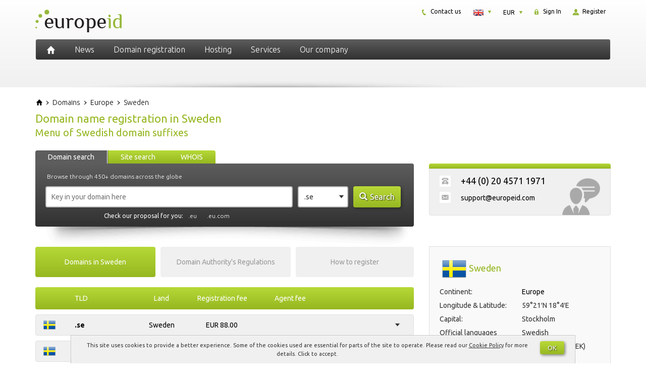

--- FILE ---
content_type: text/html; charset=UTF-8
request_url: https://europeid.com/domains/europe/sweden/
body_size: 16239
content:
<!DOCTYPE html>
<html dir="ltr" lang="en-US" prefix="og: https://ogp.me/ns#" class="no-js">
    <head>
        <meta charset="UTF-8">
        <meta name="viewport" content="width=device-width, initial-scale=1">
        <meta name="author" content="EuropeID">

        <link rel="profile" href="http://gmpg.org/xfn/11">
        <link rel="icon" href="https://europeid.com/favicon.ico" type="image/x-icon" />
        <link rel="shortcut icon" href="https://europeid.com/favicon.ico" type="image/x-icon" />

        <link rel="preconnect" href="https://fonts.googleapis.com">
        <link rel="preconnect" href="https://fonts.gstatic.com" crossorigin>
        <link href="https://fonts.googleapis.com/css2?family=Ubuntu:ital,wght@0,300;0,400;0,700;1,300;1,400;1,700&display=swap" rel="stylesheet">

        <!--[if lt IE 9]>
        <script src="https://europeid.com/wp-content/themes/europeid/js/html5.js"></script>
        <![endif]-->

        <title>Sweden: domain names in .SE extension, complete regulations, pricing</title>
	<style>img:is([sizes="auto" i], [sizes^="auto," i]) { contain-intrinsic-size: 3000px 1500px }</style>
	
		<!-- All in One SEO 4.9.0 - aioseo.com -->
	<meta name="description" content="Registration service for domain names in Sweden. Swedish domain authority regulations. Menu of available suffixes. Browse whois free of charge and register your chosen domains." />
	<meta name="robots" content="max-image-preview:large" />
	<link rel="canonical" href="https://europeid.com/domains/europe/sweden/" />
	<meta name="generator" content="All in One SEO (AIOSEO) 4.9.0" />
		<meta property="og:locale" content="en_US" />
		<meta property="og:site_name" content="EuropeID - Global Domain Registrar" />
		<meta property="og:type" content="article" />
		<meta property="og:title" content="Sweden: domain names in .SE extension, complete regulations, pricing" />
		<meta property="og:description" content="Registration service for domain names in Sweden. Swedish domain authority regulations. Menu of available suffixes. Browse whois free of charge and register your chosen domains." />
		<meta property="og:url" content="https://europeid.com/domains/europe/sweden/" />
		<meta property="article:published_time" content="2014-04-17T13:30:19+00:00" />
		<meta property="article:modified_time" content="2015-09-15T09:12:37+00:00" />
		<meta name="twitter:card" content="summary" />
		<meta name="twitter:title" content="Sweden: domain names in .SE extension, complete regulations, pricing" />
		<meta name="twitter:description" content="Registration service for domain names in Sweden. Swedish domain authority regulations. Menu of available suffixes. Browse whois free of charge and register your chosen domains." />
		<script type="application/ld+json" class="aioseo-schema">
			{"@context":"https:\/\/schema.org","@graph":[{"@type":"BreadcrumbList","@id":"https:\/\/europeid.com\/domains\/country\/#breadcrumblist","itemListElement":[{"@type":"ListItem","@id":"https:\/\/europeid.com#listItem","position":1,"name":"Home","item":"https:\/\/europeid.com","nextItem":{"@type":"ListItem","@id":"https:\/\/europeid.com\/domains\/#listItem","name":"Domain registration"}},{"@type":"ListItem","@id":"https:\/\/europeid.com\/domains\/#listItem","position":2,"name":"Domain registration","item":"https:\/\/europeid.com\/domains\/","nextItem":{"@type":"ListItem","@id":"https:\/\/europeid.com\/domains\/country\/#listItem","name":"country"},"previousItem":{"@type":"ListItem","@id":"https:\/\/europeid.com#listItem","name":"Home"}},{"@type":"ListItem","@id":"https:\/\/europeid.com\/domains\/country\/#listItem","position":3,"name":"country","previousItem":{"@type":"ListItem","@id":"https:\/\/europeid.com\/domains\/#listItem","name":"Domain registration"}}]},{"@type":"Organization","@id":"https:\/\/europeid.com\/#organization","name":"EuropeID","description":"Global Domain Registrar","url":"https:\/\/europeid.com\/","telephone":"+442045711971","logo":{"@type":"ImageObject","url":"https:\/\/europeid.com\/wp-content\/uploads\/2021\/08\/logo.png","@id":"https:\/\/europeid.com\/domains\/country\/#organizationLogo","width":180,"height":77},"image":{"@id":"https:\/\/europeid.com\/domains\/country\/#organizationLogo"}},{"@type":"WebPage","@id":"https:\/\/europeid.com\/domains\/country\/#webpage","url":"https:\/\/europeid.com\/domains\/country\/","name":"Sweden: domain names in .SE extension, complete regulations, pricing","description":"Registration service for domain names in Sweden. Swedish domain authority regulations. Menu of available suffixes. Browse whois free of charge and register your chosen domains.","inLanguage":"en-US","isPartOf":{"@id":"https:\/\/europeid.com\/#website"},"breadcrumb":{"@id":"https:\/\/europeid.com\/domains\/country\/#breadcrumblist"},"datePublished":"2014-04-17T15:30:19+02:00","dateModified":"2015-09-15T11:12:37+02:00"},{"@type":"WebSite","@id":"https:\/\/europeid.com\/#website","url":"https:\/\/europeid.com\/","name":"EuropeID","description":"Global Domain Registrar","inLanguage":"en-US","publisher":{"@id":"https:\/\/europeid.com\/#organization"}}]}
		</script>
		<!-- All in One SEO -->

<link rel="alternate" href="https://europeid.com/domains/europe/sweden/" hreflang="en" />
<link rel="alternate" href="https://europeid.pl/domeny/europa/szwecja/" hreflang="pl" />
<link rel='stylesheet' id='wp-block-library-css' href='https://europeid.com/wp/wp-includes/css/dist/block-library/style.min.css?ver=b936921b3d03f91bac91ec8acbc8e614' type='text/css' media='all' />
<style id='classic-theme-styles-inline-css' type='text/css'>
/*! This file is auto-generated */
.wp-block-button__link{color:#fff;background-color:#32373c;border-radius:9999px;box-shadow:none;text-decoration:none;padding:calc(.667em + 2px) calc(1.333em + 2px);font-size:1.125em}.wp-block-file__button{background:#32373c;color:#fff;text-decoration:none}
</style>
<link rel='stylesheet' id='aioseo/css/src/vue/standalone/blocks/table-of-contents/global.scss-css' href='https://europeid.com/wp-content/plugins/all-in-one-seo-pack/dist/Lite/assets/css/table-of-contents/global.e90f6d47.css?ver=4.9.0' type='text/css' media='all' />
<style id='global-styles-inline-css' type='text/css'>
:root{--wp--preset--aspect-ratio--square: 1;--wp--preset--aspect-ratio--4-3: 4/3;--wp--preset--aspect-ratio--3-4: 3/4;--wp--preset--aspect-ratio--3-2: 3/2;--wp--preset--aspect-ratio--2-3: 2/3;--wp--preset--aspect-ratio--16-9: 16/9;--wp--preset--aspect-ratio--9-16: 9/16;--wp--preset--color--black: #000000;--wp--preset--color--cyan-bluish-gray: #abb8c3;--wp--preset--color--white: #ffffff;--wp--preset--color--pale-pink: #f78da7;--wp--preset--color--vivid-red: #cf2e2e;--wp--preset--color--luminous-vivid-orange: #ff6900;--wp--preset--color--luminous-vivid-amber: #fcb900;--wp--preset--color--light-green-cyan: #7bdcb5;--wp--preset--color--vivid-green-cyan: #00d084;--wp--preset--color--pale-cyan-blue: #8ed1fc;--wp--preset--color--vivid-cyan-blue: #0693e3;--wp--preset--color--vivid-purple: #9b51e0;--wp--preset--gradient--vivid-cyan-blue-to-vivid-purple: linear-gradient(135deg,rgba(6,147,227,1) 0%,rgb(155,81,224) 100%);--wp--preset--gradient--light-green-cyan-to-vivid-green-cyan: linear-gradient(135deg,rgb(122,220,180) 0%,rgb(0,208,130) 100%);--wp--preset--gradient--luminous-vivid-amber-to-luminous-vivid-orange: linear-gradient(135deg,rgba(252,185,0,1) 0%,rgba(255,105,0,1) 100%);--wp--preset--gradient--luminous-vivid-orange-to-vivid-red: linear-gradient(135deg,rgba(255,105,0,1) 0%,rgb(207,46,46) 100%);--wp--preset--gradient--very-light-gray-to-cyan-bluish-gray: linear-gradient(135deg,rgb(238,238,238) 0%,rgb(169,184,195) 100%);--wp--preset--gradient--cool-to-warm-spectrum: linear-gradient(135deg,rgb(74,234,220) 0%,rgb(151,120,209) 20%,rgb(207,42,186) 40%,rgb(238,44,130) 60%,rgb(251,105,98) 80%,rgb(254,248,76) 100%);--wp--preset--gradient--blush-light-purple: linear-gradient(135deg,rgb(255,206,236) 0%,rgb(152,150,240) 100%);--wp--preset--gradient--blush-bordeaux: linear-gradient(135deg,rgb(254,205,165) 0%,rgb(254,45,45) 50%,rgb(107,0,62) 100%);--wp--preset--gradient--luminous-dusk: linear-gradient(135deg,rgb(255,203,112) 0%,rgb(199,81,192) 50%,rgb(65,88,208) 100%);--wp--preset--gradient--pale-ocean: linear-gradient(135deg,rgb(255,245,203) 0%,rgb(182,227,212) 50%,rgb(51,167,181) 100%);--wp--preset--gradient--electric-grass: linear-gradient(135deg,rgb(202,248,128) 0%,rgb(113,206,126) 100%);--wp--preset--gradient--midnight: linear-gradient(135deg,rgb(2,3,129) 0%,rgb(40,116,252) 100%);--wp--preset--font-size--small: 13px;--wp--preset--font-size--medium: 20px;--wp--preset--font-size--large: 36px;--wp--preset--font-size--x-large: 42px;--wp--preset--spacing--20: 0.44rem;--wp--preset--spacing--30: 0.67rem;--wp--preset--spacing--40: 1rem;--wp--preset--spacing--50: 1.5rem;--wp--preset--spacing--60: 2.25rem;--wp--preset--spacing--70: 3.38rem;--wp--preset--spacing--80: 5.06rem;--wp--preset--shadow--natural: 6px 6px 9px rgba(0, 0, 0, 0.2);--wp--preset--shadow--deep: 12px 12px 50px rgba(0, 0, 0, 0.4);--wp--preset--shadow--sharp: 6px 6px 0px rgba(0, 0, 0, 0.2);--wp--preset--shadow--outlined: 6px 6px 0px -3px rgba(255, 255, 255, 1), 6px 6px rgba(0, 0, 0, 1);--wp--preset--shadow--crisp: 6px 6px 0px rgba(0, 0, 0, 1);}:where(.is-layout-flex){gap: 0.5em;}:where(.is-layout-grid){gap: 0.5em;}body .is-layout-flex{display: flex;}.is-layout-flex{flex-wrap: wrap;align-items: center;}.is-layout-flex > :is(*, div){margin: 0;}body .is-layout-grid{display: grid;}.is-layout-grid > :is(*, div){margin: 0;}:where(.wp-block-columns.is-layout-flex){gap: 2em;}:where(.wp-block-columns.is-layout-grid){gap: 2em;}:where(.wp-block-post-template.is-layout-flex){gap: 1.25em;}:where(.wp-block-post-template.is-layout-grid){gap: 1.25em;}.has-black-color{color: var(--wp--preset--color--black) !important;}.has-cyan-bluish-gray-color{color: var(--wp--preset--color--cyan-bluish-gray) !important;}.has-white-color{color: var(--wp--preset--color--white) !important;}.has-pale-pink-color{color: var(--wp--preset--color--pale-pink) !important;}.has-vivid-red-color{color: var(--wp--preset--color--vivid-red) !important;}.has-luminous-vivid-orange-color{color: var(--wp--preset--color--luminous-vivid-orange) !important;}.has-luminous-vivid-amber-color{color: var(--wp--preset--color--luminous-vivid-amber) !important;}.has-light-green-cyan-color{color: var(--wp--preset--color--light-green-cyan) !important;}.has-vivid-green-cyan-color{color: var(--wp--preset--color--vivid-green-cyan) !important;}.has-pale-cyan-blue-color{color: var(--wp--preset--color--pale-cyan-blue) !important;}.has-vivid-cyan-blue-color{color: var(--wp--preset--color--vivid-cyan-blue) !important;}.has-vivid-purple-color{color: var(--wp--preset--color--vivid-purple) !important;}.has-black-background-color{background-color: var(--wp--preset--color--black) !important;}.has-cyan-bluish-gray-background-color{background-color: var(--wp--preset--color--cyan-bluish-gray) !important;}.has-white-background-color{background-color: var(--wp--preset--color--white) !important;}.has-pale-pink-background-color{background-color: var(--wp--preset--color--pale-pink) !important;}.has-vivid-red-background-color{background-color: var(--wp--preset--color--vivid-red) !important;}.has-luminous-vivid-orange-background-color{background-color: var(--wp--preset--color--luminous-vivid-orange) !important;}.has-luminous-vivid-amber-background-color{background-color: var(--wp--preset--color--luminous-vivid-amber) !important;}.has-light-green-cyan-background-color{background-color: var(--wp--preset--color--light-green-cyan) !important;}.has-vivid-green-cyan-background-color{background-color: var(--wp--preset--color--vivid-green-cyan) !important;}.has-pale-cyan-blue-background-color{background-color: var(--wp--preset--color--pale-cyan-blue) !important;}.has-vivid-cyan-blue-background-color{background-color: var(--wp--preset--color--vivid-cyan-blue) !important;}.has-vivid-purple-background-color{background-color: var(--wp--preset--color--vivid-purple) !important;}.has-black-border-color{border-color: var(--wp--preset--color--black) !important;}.has-cyan-bluish-gray-border-color{border-color: var(--wp--preset--color--cyan-bluish-gray) !important;}.has-white-border-color{border-color: var(--wp--preset--color--white) !important;}.has-pale-pink-border-color{border-color: var(--wp--preset--color--pale-pink) !important;}.has-vivid-red-border-color{border-color: var(--wp--preset--color--vivid-red) !important;}.has-luminous-vivid-orange-border-color{border-color: var(--wp--preset--color--luminous-vivid-orange) !important;}.has-luminous-vivid-amber-border-color{border-color: var(--wp--preset--color--luminous-vivid-amber) !important;}.has-light-green-cyan-border-color{border-color: var(--wp--preset--color--light-green-cyan) !important;}.has-vivid-green-cyan-border-color{border-color: var(--wp--preset--color--vivid-green-cyan) !important;}.has-pale-cyan-blue-border-color{border-color: var(--wp--preset--color--pale-cyan-blue) !important;}.has-vivid-cyan-blue-border-color{border-color: var(--wp--preset--color--vivid-cyan-blue) !important;}.has-vivid-purple-border-color{border-color: var(--wp--preset--color--vivid-purple) !important;}.has-vivid-cyan-blue-to-vivid-purple-gradient-background{background: var(--wp--preset--gradient--vivid-cyan-blue-to-vivid-purple) !important;}.has-light-green-cyan-to-vivid-green-cyan-gradient-background{background: var(--wp--preset--gradient--light-green-cyan-to-vivid-green-cyan) !important;}.has-luminous-vivid-amber-to-luminous-vivid-orange-gradient-background{background: var(--wp--preset--gradient--luminous-vivid-amber-to-luminous-vivid-orange) !important;}.has-luminous-vivid-orange-to-vivid-red-gradient-background{background: var(--wp--preset--gradient--luminous-vivid-orange-to-vivid-red) !important;}.has-very-light-gray-to-cyan-bluish-gray-gradient-background{background: var(--wp--preset--gradient--very-light-gray-to-cyan-bluish-gray) !important;}.has-cool-to-warm-spectrum-gradient-background{background: var(--wp--preset--gradient--cool-to-warm-spectrum) !important;}.has-blush-light-purple-gradient-background{background: var(--wp--preset--gradient--blush-light-purple) !important;}.has-blush-bordeaux-gradient-background{background: var(--wp--preset--gradient--blush-bordeaux) !important;}.has-luminous-dusk-gradient-background{background: var(--wp--preset--gradient--luminous-dusk) !important;}.has-pale-ocean-gradient-background{background: var(--wp--preset--gradient--pale-ocean) !important;}.has-electric-grass-gradient-background{background: var(--wp--preset--gradient--electric-grass) !important;}.has-midnight-gradient-background{background: var(--wp--preset--gradient--midnight) !important;}.has-small-font-size{font-size: var(--wp--preset--font-size--small) !important;}.has-medium-font-size{font-size: var(--wp--preset--font-size--medium) !important;}.has-large-font-size{font-size: var(--wp--preset--font-size--large) !important;}.has-x-large-font-size{font-size: var(--wp--preset--font-size--x-large) !important;}
:where(.wp-block-post-template.is-layout-flex){gap: 1.25em;}:where(.wp-block-post-template.is-layout-grid){gap: 1.25em;}
:where(.wp-block-columns.is-layout-flex){gap: 2em;}:where(.wp-block-columns.is-layout-grid){gap: 2em;}
:root :where(.wp-block-pullquote){font-size: 1.5em;line-height: 1.6;}
</style>
<link rel='stylesheet' id='font-awesome-css' href='https://europeid.com/wp-content/themes/europeid/css/font-awesome.min.css' type='text/css' media='all' />
<link rel='stylesheet' id='bootstrap-css' href='https://europeid.com/wp-content/themes/europeid/css/bootstrap.min.css' type='text/css' media='all' />
<link rel='stylesheet' id='style-css' href='https://europeid.com/wp-content/themes/europeid/style.min.css' type='text/css' media='all' />
<script type="text/javascript" src="https://europeid.com/wp/wp-includes/js/jquery/jquery.min.js?ver=3.7.1" id="jquery-core-js"></script>
<script type="text/javascript" src="https://europeid.com/wp/wp-includes/js/jquery/jquery-migrate.min.js?ver=3.4.1" id="jquery-migrate-js"></script>
    <!-- Google tag (gtag.js) -->
    <script async src="https://www.googletagmanager.com/gtag/js?id=G-VC2V51CVN5"></script>
    <script>
        window.dataLayer = window.dataLayer || [];

        function gtag() {
            dataLayer.push(arguments);
        }
        gtag('js', new Date());

        gtag('config', 'G-VC2V51CVN5');
    </script>
    <script type="text/javascript">
        window.globalHost = "https://europeid.com/wp-content/themes/europeid";
        window.globalSiteTitle = "EuropeID";
    </script>

            <script type="text/javascript">
            jQuery(document).ready(function() {
                document.addEventListener('copy', addLink);
            });
        </script>
    
<style type="text/css">.recentcomments a{display:inline !important;padding:0 !important;margin:0 !important;}</style>		<style type="text/css" id="wp-custom-css">
			.terms-menu > li {
	margin-bottom: 10px;
}
.back-to-top > a {
	font-size: 14px;
}		</style>
		    </head>

    <body class="wp-singular page-template page-template-page-country page-template-page-country-php page page-id-42 page-child parent-pageid-8 wp-theme-europeid hentry">

        <a id="dynamic-to-top" class="hidden-xs">
            <span class="glyphicon glyphicon-chevron-up">&nbsp;</span>
        </a>

        <header class="container-fluid header">
            <div class="row">
                <div class="container header-content">

                    <div class="row">
                        <div class="col-lg-4 col-md-4 col-sm-12 col-xs-12 header-logo text-center-xs text-center-sm">
                            <a href="https://europeid.com" rel="home">
    <img src="https://europeid.com/wp-content/themes/europeid/images/logo.png" alt="EuropeID" />
</a>                        </div> <!-- .header-logo -->

                        <div class="col-lg-8 col-md-8 hidden-xs hidden-sm header-small-menu">
                            <div id="smallMenuTop">
    <div class="smallMenuTopBox signInBox">
        <div id="login" class="txt">
            <a href="https://clients.europeid.com/cart/domains/search.html#create_new_account" title="">
                <img src="https://europeid.com/wp-content/themes/europeid/images/icon-register.png" alt="" />
                Register            </a>
        </div>
    </div>
    <div class="smallMenuTopBox signInBox">
        <div id="login" class="txt">
            <a href="https://clients.europeid.com/CLIENT/Account.mvc/LogOn?langid=3" title="">
                <img src="https://europeid.com/wp-content/themes/europeid/images/icon-secure.png" alt="" />
                Sign In            </a>
        </div>
    </div>
    <div id="currencyBox" class="smallMenuTopBox currencyActive">
        <div class="currency">
            <dl id="curr" class="dropdown-curr">
                <dt><a><span>EUR</span></a></dt>
                <dd>
                    <ul>
                        <li><a id="USD">USD<span class="value">USD</span></a></li><li><a id="DKK">DKK<span class="value">DKK</span></a></li><li><a id="EUR">EUR<span class="value">EUR</span></a></li>                    </ul>
                </dd>
            </dl>
        </div>
    </div>
    <div class="smallMenuTopBox languageActive">
        <div class="language">
            <dl id="lang" class="dropdown-lang">
                <dt>
                    <a><span><img class="flag" src="https://europeid.com/wp-content/themes/europeid/images/EN-lang.png" alt="EN" /></span></a>
                </dt>
                <dd>
                    <ul>
                                                    <li>
                                <a lang="en-US" hreflang="en-US" href="https://europeid.com/domains/europe/sweden/?currency=EUR&#038;idn=EU">
                                    <img class="flag" src="https://europeid.com/wp-content/themes/europeid/images/EN-lang.png" alt="EN" />
                                </a>
                            </li>
                                                    <li>
                                <a lang="pl-PL" hreflang="pl-PL" href="https://europeid.pl/domeny/europa/szwecja/?currency=EUR&#038;idn=EU">
                                    <img class="flag" src="https://europeid.com/wp-content/themes/europeid/images/PL-lang.png" alt="PL" />
                                </a>
                            </li>
                                            </ul>
                </dd>
            </dl>
        </div>
    </div>
        <div class="smallMenuTopBox">
        <div class="txt">
            <a href="https://europeid.com/our-company/contact/" title="">
                <img src="https://europeid.com/wp-content/themes/europeid/images/icon-phone.png" alt="" />
                Contact us            </a>
        </div>
    </div>
</div> <!-- #smallMenuTop -->                        </div> <!-- .header-small-menu -->
                    </div>

                    <div class="row">
                        <div class="col-lg-12 col-md-12 col-sm-12 col-xs-12 header-menu">
                            <nav id="primary-navigation" class="navbar navbar-default top-navigation" role="navigation">
    <!-- Brand and toggle get grouped for better mobile display -->
    <div class="navbar-header">
        <button type="button" class="navbar-toggle collapsed" data-toggle="collapse" data-target="#navbar" aria-expanded="false" aria-controls="navbar">
            <span class="sr-only">Toggle navigation</span>
            <span class="icon-bar top-bar"></span>
            <span class="icon-bar middle-bar"></span>
            <span class="icon-bar bottom-bar"></span>
        </button>

        <a href="https://europeid.com" rel="home" title="EuropeID" class="iconHome">
            <img src="https://europeid.com/wp-content/themes/europeid/images/icon-home.png" alt="EuropeID" />
        </a>

        <a href="" rel="home" title="Settings" class="iconHome icon-settings hidden-lg hidden-md">
            <i class="fa fa-cogs"></i>
        </a>
    </div>

    <!-- Collect the nav links, forms, and other content for toggling -->
    <div id="navbar" class="collapse navbar-collapse navbar-ex1-collapse nopadding">
        <div class="menu-1-primary-menu-en-container"><ul id="menu-1-primary-menu-en" class="menu"><li id="menu-item-549" class="menu-item menu-item-type-post_type menu-item-object-page"><a href="https://europeid.com/news/" class="insideLink">News</a></li>
<li id="menu-item-1370" class="menu-item menu-item-type-post_type menu-item-object-page menu-item-has-childrenmenu-item menu-item-type-post_type menu-item-object-page menu-item-has-children dropdown"><i  class="insideLink dropdown-toggle fa fa-caret-down pull-right hidden-lg hidden-md" data-toggle="dropdown" role="button" aria-haspopup="true" aria-expanded="false"></i><a href="https://europeid.com/domains/all/" class="insideLink">Domain registration</a>
<ul class="dropdown-menu sub-menu">
	<li id="menu-item-184" class="menu-item menu-item-type-custom menu-item-object-custom"><a href="https://clients.europeid.com/cart/domains/search.html" class="insideLink">Check domain availability</a></li>
	<li id="menu-item-17" class="menu-item menu-item-type-post_type menu-item-object-page"><a href="https://europeid.com/domains/europe/" class="insideLink">Europe</a></li>
	<li id="menu-item-187" class="menu-item menu-item-type-post_type menu-item-object-page"><a href="https://europeid.com/domains/all/" class="insideLink">All available domains</a></li>
	<li id="menu-item-35" class="menu-item menu-item-type-post_type menu-item-object-page"><a href="https://europeid.com/domains/asia/" class="insideLink">Asia</a></li>
	<li id="menu-item-177" class="menu-item menu-item-type-post_type menu-item-object-page"><a href="https://europeid.com/domains/global/" class="insideLink">International domains</a></li>
	<li id="menu-item-33" class="menu-item menu-item-type-post_type menu-item-object-page"><a href="https://europeid.com/domains/middle-east/" class="insideLink">Middle East</a></li>
	<li id="menu-item-192" class="menu-item menu-item-type-post_type menu-item-object-page"><a href="https://europeid.com/domains/new/" class="insideLink">New gTLD&#8217;s</a></li>
	<li id="menu-item-34" class="menu-item menu-item-type-post_type menu-item-object-page"><a href="https://europeid.com/domains/africa/" class="insideLink">Africa</a></li>
	<li id="menu-item-198" class="menu-item menu-item-type-post_type menu-item-object-page"><a href="https://europeid.com/domains/local-presence/" class="insideLink">Trustee TLD&#8217;s</a></li>
	<li id="menu-item-32" class="menu-item menu-item-type-post_type menu-item-object-page"><a href="https://europeid.com/domains/north-and-central-america/" class="insideLink">North America</a></li>
	<li id="menu-item-58" class="menu-item menu-item-type-post_type menu-item-object-page"><a href="https://europeid.com/domains/preregistration/" class="insideLink">Preregistration</a></li>
	<li id="menu-item-172" class="menu-item menu-item-type-post_type menu-item-object-page"><a href="https://europeid.com/domains/south-america/" class="insideLink">South America</a></li>
	<li id="menu-item-195" class="menu-item menu-item-type-post_type menu-item-object-page"><a href="https://europeid.com/domains/domain-transfer/" class="insideLink">Domain transfer</a></li>
	<li id="menu-item-173" class="menu-item menu-item-type-post_type menu-item-object-page"><a href="https://europeid.com/domains/australia-and-oceania/" class="insideLink">Australia and Oceania</a></li>
</ul>
</li>
<li id="menu-item-1372" class="menu-item menu-item-type-post_type menu-item-object-page menu-item-has-childrenmenu-item menu-item-type-post_type menu-item-object-page menu-item-has-children dropdown"><i  class="insideLink dropdown-toggle fa fa-caret-down pull-right hidden-lg hidden-md" data-toggle="dropdown" role="button" aria-haspopup="true" aria-expanded="false"></i><a href="https://europeid.com/hosting/hosting-in-europe/" class="insideLink">Hosting</a>
<ul class="dropdown-menu sub-menu">
	<li id="menu-item-252" class="menu-item menu-item-type-post_type menu-item-object-page"><a href="https://europeid.com/hosting/hosting-in-europe/" class="insideLink">Hosting in Europe</a></li>
	<li id="menu-item-229" class="menu-item menu-item-type-post_type menu-item-object-page"><a href="https://europeid.com/hosting/webshop/" class="insideLink">Webshop</a></li>
	<li id="menu-item-227" class="menu-item menu-item-type-post_type menu-item-object-page"><a href="https://europeid.com/hosting/ssl-certificates/" class="insideLink">SSL Certificates</a></li>
	<li id="menu-item-438" class="menu-item menu-item-type-custom menu-item-object-custom"><a href="https://clients.web-solutions.eu/www/serverstatus/show.html" class="insideLink">Server status</a></li>
</ul>
</li>
<li id="menu-item-1373" class="menu-item menu-item-type-post_type menu-item-object-page menu-item-has-childrenmenu-item menu-item-type-post_type menu-item-object-page menu-item-has-children dropdown"><i  class="insideLink dropdown-toggle fa fa-caret-down pull-right hidden-lg hidden-md" data-toggle="dropdown" role="button" aria-haspopup="true" aria-expanded="false"></i><a href="https://europeid.com/services/local-presence-service/" class="insideLink">Services</a>
<ul class="dropdown-menu sub-menu">
	<li id="menu-item-249" class="menu-item menu-item-type-post_type menu-item-object-page"><a href="https://europeid.com/services/local-presence-service/" class="insideLink">Local presence service</a></li>
	<li id="menu-item-242" class="menu-item menu-item-type-post_type menu-item-object-page"><a href="https://europeid.com/services/domain-management/" class="insideLink">Domain management</a></li>
	<li id="menu-item-245" class="menu-item menu-item-type-post_type menu-item-object-page"><a href="https://europeid.com/services/brand-protection/" class="insideLink">Brand protection</a></li>
	<li id="menu-item-244" class="menu-item menu-item-type-post_type menu-item-object-page"><a href="https://europeid.com/services/portfolio-consolidation/" class="insideLink">Portfolio consolidation</a></li>
	<li id="menu-item-292" class="menu-item menu-item-type-post_type menu-item-object-page"><a href="https://europeid.com/services/trademark-submission-service/" class="insideLink">Trademark submission service</a></li>
	<li id="menu-item-243" class="menu-item menu-item-type-post_type menu-item-object-page"><a href="https://europeid.com/services/portfolio-audit/" class="insideLink">Domain Portfolio Audit</a></li>
	<li id="menu-item-1523" class="menu-item menu-item-type-post_type menu-item-object-page"><a href="https://europeid.com/services/mobile-friendly-test/" class="insideLink">Mobile-Friendly Test</a></li>
	<li id="menu-item-1673" class="menu-item menu-item-type-post_type menu-item-object-page"><a href="https://europeid.com/support/" class="insideLink">EuropeID Help Center</a></li>
</ul>
</li>
<li id="menu-item-1382" class="menu-item menu-item-type-post_type menu-item-object-page menu-item-has-childrenmenu-item menu-item-type-post_type menu-item-object-page menu-item-has-children dropdown"><i  class="insideLink dropdown-toggle fa fa-caret-down pull-right hidden-lg hidden-md" data-toggle="dropdown" role="button" aria-haspopup="true" aria-expanded="false"></i><a href="https://europeid.com/our-company/about-us/" class="insideLink">Our company</a>
<ul class="dropdown-menu sub-menu">
	<li id="menu-item-1668" class="menu-item menu-item-type-post_type menu-item-object-page"><a href="https://europeid.com/terms/" class="insideLink">Terms &#038; Conditions</a></li>
	<li id="menu-item-66" class="menu-item menu-item-type-post_type menu-item-object-page"><a href="https://europeid.com/our-company/about-us/" class="insideLink">About us</a></li>
	<li id="menu-item-258" class="menu-item menu-item-type-post_type menu-item-object-page"><a href="https://europeid.com/our-company/careers/" class="insideLink">Careers</a></li>
	<li id="menu-item-158" class="menu-item menu-item-type-post_type menu-item-object-page"><a href="https://europeid.com/our-company/contact/" class="insideLink">Contact us</a></li>
	<li id="menu-item-65" class="menu-item menu-item-type-post_type menu-item-object-page"><a href="https://europeid.com/our-company/partner-program/" class="insideLink">Partner program</a></li>
</ul>
</li>
</ul></div>    </div><!-- /.navbar-collapse --> 
</nav>                        </div> <!-- .header-menu -->
                    </div>

                    <div class="header-shadow">
                        <img src="https://europeid.com/wp-content/themes/europeid/images/header-shadow.png" class="img-responsive">
                    </div>

                </div> <!-- .header-content -->
            </div> <!-- .row -->
        </header> <!-- .header -->
<section class="container-fluid section">
    <div class="row">
        <div class="container section-content top-buffer-20 bottom-buffer-20">
            <div class="row">

                <div class="col-lg-12 col-md-12 col-sm-12 col-xs-12 breadcrumbs">
                        <div class="breadcrumbs" itemscope itemtype="https://schema.org/BreadcrumbList">

        <div class="bcrumb1" itemprop="itemListElement" itemscope itemtype="https://schema.org/ListItem">
            <a href="https://europeid.com/" title="EuropeID" itemprop="item">
                <span itemprop="name">EuropeID</span>
            </a>
            <meta itemprop="position" content="1" />
        </div>

                                    <div class="bcrumb2 " itemprop="itemListElement" itemscope itemtype="https://schema.org/ListItem">
                    <img class="bcrumbSep" src="https://europeid.com/wp-content/themes/europeid/images/breadcrumb-arrow.png" width="7" height="7"/>
                    <a href="https://europeid.com/domains/" title="Domain names" itemprop="item">
                        <span itemprop="name">Domains</span>
                    </a>
                    <meta itemprop="position" content="2" />
                </div>
                            <div class="bcrumb2 activeMenu" itemprop="itemListElement" itemscope itemtype="https://schema.org/ListItem">
                    <img class="bcrumbSep" src="https://europeid.com/wp-content/themes/europeid/images/breadcrumb-arrow.png" width="7" height="7"/>
                    <a href="https://europeid.com/domains/europe/" title="Domains in Europe" itemprop="item">
                        <span itemprop="name">Europe</span>
                    </a>
                    <meta itemprop="position" content="3" />
                </div>
                            <div class="bcrumb2 activeMenu" itemprop="itemListElement" itemscope itemtype="https://schema.org/ListItem">
                    <img class="bcrumbSep" src="https://europeid.com/wp-content/themes/europeid/images/breadcrumb-arrow.png" width="7" height="7"/>
                    <a href="https://europeid.com/domains/europe/sweden/" title="Domains in Sweden" itemprop="item">
                        <span itemprop="name">Sweden</span>
                    </a>
                    <meta itemprop="position" content="4" />
                </div>
                    
    </div>
                    </div> <!-- .breadcrumbs -->

                <div class="col-lg-12 col-md-12 col-sm-12 col-xs-12 title">
                    <h1>Domain name registration in Sweden</h1>
                    <h2>Menu of Swedish domain suffixes</h2>
                </div> <!-- .title -->

                <div class="col-lg-8 col-md-8 col-sm-7 col-xs-12 top-buffer-40 bottom-buffer-20">

                    <div class="col-lg-12 col-md-12 col-sm-12 col-xs-12 nopadding search">
                        <div class="search-form">
    <div class="search-blank-bg hidden-sm hidden-xs"></div>
    <div id="search_tab_form"  data-show="search_gtlds" class="searchTab searchTabLeft   searchTabActive">Domain search</div>
    <div id="search_tab_site"  data-show="search_site"  class="searchTab searchTabCenter " style="margin-left:123px;">Site search</div>
    <div id="search_tab_whois" data-show="search_whois" class="searchTab searchTabRight  " style="margin-left:243px;">WHOIS</div>

    <form id="search_gtlds" action="https://clients.europeid.com/cart/domains/search.html#search_results" method="post" class="search-show search-gtlds">
        <div class="search-info">
            <span>Browse through 450+ domains across the globe</span>
        </div>

        <input type="text" name="gtlds_dom_name" id="gtlds_dom_name" value="" placeholder="Key in your domain here" class="input-short" autocomplete="off">
        <select name="currency_type" id="currency_type" size="1" class="form-control small-select hidden">
            <option value="USD">USD</option><option value="DKK">DKK</option><option value="EUR" selected>EUR</option>        </select>
                                <select name="s_group" id="s_group">
                                                            <option value=".se">.se</option>
                                                                                <option value=".com.se">.com.se</option>
                                                                                <option value=".se.net">.se.net</option>
                                                                                                                                                            </select>
        
        <input type="hidden" name="min_chars" id="min_chars" value="" />
        <input type="hidden" name="max_chars" id="max_chars" value="" />

        <input type="hidden" name="page_id" id="page_id" value="42" />

        <input type="hidden" name="search_hash"         id="search_hash"         value="" />
        <input type="hidden" name="user_hash"           id="user_hash"           value="" />
        <input type="hidden" name="d_names_without_dot" id="d_names_without_dot" value="" />
        <input type="hidden" name="d_names_with_dot"    id="d_names_with_dot"    value="" />
        <input type="hidden" name="customer_id"         id="customer_id"         value="" />
        <input type="hidden" name="check"               id="check"               value="" />
        <input type="hidden" name="start_search"        id="start_search"        value="" />
        <input type="hidden" name="outside"             id="outside"             value="yes" />
        <input type="hidden" name="action"              id="action"              value="start_search" />

        <button type="button" id="gtlds_search" class="button button-green full-width-xs" onclick="ga('send', 'event', 'Search', 'toCart', 'Sweden', 0);">
            <span class="glyphicon glyphicon-search right-buffer-5"></span>Search        </button>

                    <div class="search-tld hidden-sm hidden-xs input-short">Check our proposal for you:<span><a href="https://europeid.com/domains/europe/europe/register-eu/">.eu</a></span><span><a href="https://europeid.com/domains/europe/europe/register-eu-com/">.eu.com</a></span></div>
            </form>

    <form id="search_site"  action="https://europeid.com/search-results/" method="post" class=" search-site">
        <div class="search-info">
            <span>Search all pages on the site</span>
        </div>

        <input id="term_name" name="term_name" placeholder="Enter a search term" class="domain_input default-value" type="text" value="" autocomplete="off">

        <button type="button" id="site_search" class="button button-green full-width-xs" onclick="ga('send', 'event', 'Search', 'toResults', '');">
            <span class="glyphicon glyphicon-search right-buffer-5"></span>Search        </button>

        <div class="search-tld" >
            <input id="term_tlds" name="term_tlds" type="checkbox" value="tlds" class="term_check" checked>TLDs            <input id="term_news" name="term_news" type="checkbox" value="news" class="term_check" >News            <input id="term_faqs" name="term_faqs" type="checkbox" value="faqs" class="term_check" >FAQ        </div>
    </form>

    
        <form id="search_whois" action="https://europeid.com/domains/global-whois/" method="post" class=" search-whois">
            <div class="search-info">
                <span>Enter domain name to check WHOIS database</span>
            </div>

            <input type="text" name="whois_dom_name_form" id="whois_dom_name_form" value="" placeholder="Enter a search term" autocomplete="off">

            <input type="hidden" name="whois_submit_post"  id="whois_submit_post"  value="0">
            <input type="hidden" name="whois_tld"          id="whois_tld"          value="">
            <input type="hidden" name="whois_status"       id="whois_status"       value="global">
            <input type="hidden" name="session"            id="session"            value="">

            <button type="button" id="whois_search_form" class="button button-green full-width-xs" onclick="ga('send', 'event', 'Search', 'toWhois', '');">
                <span class="glyphicon glyphicon-search right-buffer-5"></span>Whois
            </button>
        </form>

    
    <div id="tlds" hidden="hidden" data="..ninja.ac.ac.ae.ac.zm.academy.accountants.accountants landrush.accountants sunrise.ad.ae.ae.org.aero.af.africa.ag.agency.ai.al.am.an.ao.app.aq.ar.ar.com.art.as.asia.asso.dz.asso.fr.asso.mc.associates.associates landrush.associates sunrise.at.au.audio.audio landrush.audio sunrise.aw.ax.az.ba.baby.barcelona.bargains.bb.bd.be.beer.bet.bf.bg.bh.bi.bike.bingo.biz.biz.cy.biz.fj.biz.pk.biz.pl.biz.tj.biz.tr.bj.blackfriday.blackfriday landrush.blackfriday sunrise.blog.bm.bn.bo.boutique.bq.br.br.com.broker.bs.bt.builders.business.bv.bw.by.bz.bzh.ca.cab.camera.camp.capital.capital landrush.capital sunrise.cards.cards landrush.cards sunrise.care.care landrush.care sunrise.careers.cash.cash landrush.cash sunrise.catering.catering landrush.catering sunrise.cc.cd.center.cf.cg.ch.charity.cheap.christmas.church.church landrush.church sunrise.ci.ck.cl.claims.claims landrush.claims sunrise.cleaning.cleaning landrush.cleaning sunrise.click.click landrush.click sunrise.clinic.clinic landrush.clinic sunrise.clothing.cloud.club.cm.cn.cn.com.co.co.ao.co.at.co.bb.co.bw.co.ck.co.cm.co.cr.co.dm.co.ee.co.fk.co.gg.co.hu.co.id.co.il.co.im.co.in.co.ir.co.je.co.jp.co.ke.co.kr.co.ma.co.me.co.mu.co.mw.co.mz.co.na.co.nl.co.no.co.nz.co.om.co.pn.co.rs.co.sz.co.th.co.tt.co.tz.co.ug.co.uk.co.uz.co.ve.co.vi.co.yu.co.za.co.zm.co.zw.codes.coffee.com.com.ag.com.ai.com.al.com.am.com.ar.com.au.com.aw.com.az.com.ba.com.bb.com.bd.com.bh.com.bm.com.bn.com.bo.com.br.com.bs.com.bz.com.cm.com.cn.com.co.com.cw.com.cy.com.de.com.do.com.dz.com.ec.com.ee.com.eg.com.er.com.es.com.et.com.fj.com.fr.com.ge.com.gh.com.gi.com.gn.com.gp.com.gr.com.gt.com.gu.com.hk.com.hn.com.hr.com.iq.com.jm.com.jo.com.kg.com.kh.com.kw.com.ky.com.kz.com.lb.com.lc.com.lk.com.lr.com.lv.com.ly.com.mk.com.ml.com.mm.com.mo.com.mt.com.mu.com.mw.com.mx.com.my.com.na.com.nf.com.ng.com.np.com.om.com.pa.com.pe.com.pg.com.ph.com.pk.com.pl.com.pr.com.ps.com.pt.com.py.com.qa.com.ro.com.ru.com.sa.com.sb.com.sc.com.se.com.sg.com.sn.com.sv.com.td.com.tj.com.tn.com.tp.com.tr.com.tw.com.ua.com.uy.com.uz.com.ve.com.vi.com.vn.com.ye.community.community landrush.community sunrise.company.computer.condos.condos landrush.condos sunrise.construction.consulting.contractors.cooking.cool.coop.corsica.cr.credit.credit landrush.credit sunrise.creditcard.creditcard landrush.creditcard sunrise.cruises.cruises landrush.cruises sunrise.cs.cu.cv.cw.cx.cy.cymru.cz.dating.dating landrush.dating sunrise.de.de.com.delivery.dental.dental landrush.dental sunrise.dentist.design.dev.diamonds.digital.digital landrush.digital sunrise.direct.directory.discount.discount landrush.discount sunrise.dj.dk.dm.do.dog.domains.dz.ec.eco.edu.edu.iq.edu.lb.edu.ly.edu.mw.edu.ng.edu.vn.edu.za.education.ee.eg.eh.email.email landrush.email sunrise.engineering.engineering landrush.engineering sunrise.enterprises.equipment.er.es.estate.et.eu.eu.com.eus.events.events landrush.events sunrise.exchange.exchange landrush.exchange sunrise.expert.exposed.exposed landrush.fail.fail landrush.fail sunrise.farm.feedback.fi.finance.finance landrush.finance sunrise.financial.financial landrush.financial sunrise.firm.in.firm.ro.firm.ve.fish.fish landrush.fish sunrise.fitness.fitness landrush.fitness sunrise.fj.fk.flights.flights landrush.flights sunrise.florist.fm.fo.foundation.foundation landrush.fr.from.hr.fun.fund.fund landrush.fund sunrise.furniture.furniture landrush.furniture sunrise.ga.gal.gallery.gb.gb.com.gb.net.gd.ge.gen.in.gen.tr.gent.gf.gg.gh.gi.gift.gl.glass.global.gm.gmbh.gn.gov.gp.gq.gr.gr.com.graphics.gratis.gratis landrush.gratis sunrise.green.gripe.gripe landrush.gripe sunrise.group.gs.gt.gu.guide.guide landrush.guide sunrise.guitars.guru.gw.gy.health.hiphop.hiphop sunrise.hk.hm.hn.holdings.holiday.hosting.hosting landrush.hosting sunrise.house.hr.ht.hu.hu.com.id.ie.il.im.in.in.rs.in.th.inc.ind.in.industries.industries landrush.industries sunrise.info.info.ec.info.fj.info.hu.info.pl.info.ro.info.tr.info.ve.institute.insure.insure landrush.insure sunrise.int.int.mw.int.ve.international.investments.investments landrush.investments sunrise.io.iq.ir.irish.is.it.it.ao.its.me.iz.hr.je.jm.jo.jobs.jp.jp.net.jpn.com.juegos.juegos landrush.juegos sunrise.ke.kg.kh.ki.kitchen.km.kn.kp.kr.kr.com.kw.ky.kz.la.land.law.lb.lc.lease.lease landrush.lease sunrise.li.life.life landrush.life sunrise.lighting.limited.limited landrush.limited sunrise.limo.link.live.lk.loans.loans landrush.loans sunrise.lr.ls.lt.ltd.co.im.ltd.gi.ltd.uk.lu.lv.ly.ma.maison.maison landrush.maison sunrise.management.marketing.mc.md.me.me.uk.med.media.media landrush.media sunrise.men.menu.mg.mh.mil.mk.ml.mm.mn.mo.mobi.mobi.gp.mobi.ng.motorcycles.mp.mq.mr.ms.mt.mt-grandfathering.mt-preregistration.mu.museum.mv.mw.mx.my.mz.na.name.name.ae.name.fj.name.tr.nc.ne.ne.ke.ne.kr.net.net.ag.net.ai.net.al.net.ar.net.au.net.az.net.ba.net.bm.net.br.net.bz.net.cm.net.cn.net.co.net.cw.net.fj.net.gg.net.gp.net.gt.net.in.net.je.net.jm.net.kw.net.ly.net.ma.net.me.net.mu.net.mw.net.my.net.ng.net.nz.net.pg.net.ph.net.pl.net.ps.net.sc.net.tp.net.tt.net.vn.net.ye.news.nf.ng.ni.ninja.nl.no.no.com.nom.ad.nom.co.nom.es.nom.fr.nom.ro.nom.za.np.nr.nu.nz.off.ai.om.one.onl.online.or.at.or.cr.or.ke.or.kr.or.th.or.tz.org.org.ae.org.ag.org.ai.org.al.org.ar.org.au.org.az.org.ba.org.bb.org.bd.org.bm.org.br.org.bz.org.ck.org.cn.org.co.org.cy.org.do.org.dz.org.ec.org.ee.org.eg.org.es.org.et.org.fk.org.ge.org.gg.org.gh.org.gi.org.gn.org.gr.org.gt.org.gu.org.hk.org.hn.org.hu.org.id.org.il.org.im.org.in.org.iq.org.ir.org.je.org.jm.org.jo.org.kg.org.kh.org.kw.org.ky.org.kz.org.lb.org.lr.org.lv.org.ly.org.ma.org.me.org.mk.org.mo.org.mt.org.mu.org.mw.org.mx.org.my.org.mz.org.na.org.ng.org.np.org.nz.org.om.org.pa.org.pe.org.ph.org.pk.org.pl.org.pr.org.ps.org.pt.org.py.org.qa.org.ro.org.rs.org.ru.org.sa.org.sc.org.se.org.sg.org.sv.org.tn.org.tp.org.tr.org.tt.org.tw.org.ua.org.uk.org.uy.org.uz.org.ve.org.vi.org.vn.org.ye.org.yu.org.za.org.zm.organic.pa.partners.partners landrush.partners sunrise.parts.parts landrush.parts sunrise.pe.pf.pg.ph.photo.photography.photos.pics.pictures.pictures landrush.pictures sunrise.pk.pl.plc.co.im.plc.uk.plumbing.plus.pm.pn.poker.porn.pr.press.priv.me.priv.no.pro.productions.productions landrush.productions sunrise.properties.properties landrush.properties sunrise.property.property landrush.property sunrise.ps.pt.pub.sa.pw.py.qa.qc.com.quebec.quest.re.recipes.reisen.reisen landrush.reisen sunrise.ren.rentals.rentals landrush.rentals sunrise.repair.report.report landrush.report sunrise.restaurant.ro.rs.ru.ru.com.rw.sa.sa.com.sale.salon.sb.sc.school.schule.schule landrush.schule sunrise.scot.sd.se.se.com.se.net.services.services landrush.services sunrise.sex.sexy.sg.sh.shoes.shop.shop.hu.si.singles.sj.sk.sl.sm.sn.so.social.software.solar.solutions.space.sport.sr.st.store.su.supplies.supplies landrush.supplies sunrise.supply.supply landrush.supply sunrise.support.surgery.surgery landrush.surgery sunrise.sv.swiss.sx.sy.systems.sz.tattoo.tax.tax landrush.tax sunrise.tc.td.team.tech.technology.tel.tf.tg.th.tienda.tienda landrush.tienda sunrise.tips.tj.tk.tm.tm.cy.tm.fr.tm.hu.tm.mc.tm.mt.tm.ro.tm.se.tn.to.today.tools.tools landrush.tools sunrise.town.town landrush.town sunrise.toys.toys landrush.toys sunrise.tp.tr.training.travel.tt.tv.tv.tr.tw.tz.ua.ug.uk.uk.com.uk.net.ukgrandfath.ukprereg.ukpreregplus.um.university.university landrush.university sunrise.us.us.com.us.org.uy.uy.com.uz.va.vacations.vacations landrush.vacations sunrise.vc.ve.ventures.vg.vi.viajes.villas.villas landrush.villas sunrise.vision.vision landrush.vision sunrise.vn.voyage.vu.wales.watch.web.id.web.pk.web.tj.web.tr.wf.wiki.work.works.world.ws.wtf.wtf landrush.wtf sunrise.www.ro.xxx.xyz.ye.yt.yu.za.za.com.zm.zone.zr.zw.москва.рф.中国.中國 .香港.한국."></div>

</div> <!-- .search-form -->

<div class="search-shadow">
    <img src="https://europeid.com/wp-content/themes/europeid/images/search-box-shadow.png" alt="">
</div> <!-- .search-shadow -->
                    </div> <!-- .search -->

                    <div id="content" class="col-lg-12 col-md-12 col-sm-12 col-xs-12 content">
                        <div class="row">
                            <ul id="tabs" class="nav nav-tabs nav-justified" data-tabs="tabs">
                                <li class="active">
                                    <a href="https://europeid.com/domains/europe/sweden/" title="Domains in Sweden" style="height:60px">
                                        <span>Domains in Sweden</span>
                                    </a>
                                </li>
                                <li >
                                    <a disabled title="Regulations on Swedish domain registration" style="height:60px">
                                        <span>Domain Authority's Regulations</span>
                                    </a>
                                </li>
                                <li >
                                    <a disabled title="Registration of Swedish domains" style="height:60px">
                                        <span>How to register</span>
                                    </a>
                                </li>
                            </ul>
                        </div>
                        <div id="my-tab-content" class="col-lg-12 col-md-12 col-sm-12 col-xs-12 nopadding tab-content">

                            <div class="tab-pane col-md-12 col-sm-12 col-xs-12 nopadding bottom-buffer-20 active" id="tab1">
                                <div class="regulations">
                                                                    </div>
                                <div class="table-list country">
                                    <div class="row table-list-title country-title-row">
                                        <div class="col-lg-1 col-md-1 col-sm-1 col-xs-1"></div>
                                        <div class="col-lg-2 col-md-2 col-sm-2 col-xs-3">TLD</div>
                                        <div class="col-lg-2 col-md-2 hidden-sm hidden-xs text-center"><span>Land</span></div>

                                        <div class="col-lg-4 col-md-4 col-sm-6 col-xs-5 text-center country-price">
                                            <div class="row">
                                                <div class="col-lg-6 col-md-6 col-sm-6 col-xs-12">Registration fee</div>
                                                <div class="col-lg-6 col-md-6 col-sm-6 col-xs-12">Agent fee</div>
                                            </div>
                                        </div>
                                    </div>
                                                                            <div class="row se_se table-list-row country-row">

                                            <div class="col-lg-1 col-md-1 col-sm-1 col-xs-1 country-flag">
                                                <img src="https://europeid.com/wp-content/themes/europeid/images/flags/se.png" alt="Register domains in Sweden" title="Domain bargains in Sweden" />
                                            </div>

                                            <div class="col-lg-2 col-md-2 col-sm-2 col-xs-3 country-tld">
                                                <a href="https://europeid.com/domains/europe/sweden/register-se/" title="Click to see all regulations for .SE">.SE</a>
                                            </div>

                                            <div class="col-lg-2 col-md-2 hidden-sm hidden-xs text-center country-country">
                                                <a href="https://europeid.com/domains/europe/sweden/" title="Domains in Sweden">Sweden</a>
                                            </div>

                                            <div class="col-lg-4 col-md-4 col-sm-6 col-xs-5 text-center country-price">
                                                <div class="row vcenter-parent">
                                                    <div class="col-lg-6 col-md-6 col-sm-6 col-xs-12 vcenter ">
                                                        <a href="https://europeid.com/domains/europe/sweden/register-se/" title="Click to see all regulations for .SE">
                                                                                                                                                                                                <span>EUR 88.00</span>
                                                                                                                                                                                    </a>
                                                    </div>

                                                    <div class="col-lg-6 col-md-6 col-sm-6 col-xs-12 vcenter ">
                                                                                                            </div>
                                                </div>
                                            </div>

                                            <div class="col-lg-1 col-md-1 col-sm-1 col-xs-1 country-lps">
                                                                                            </div>

                                            <div class="col-lg-1 col-md-1 col-sm-1 col-xs-1 country-hot">
                                                                                            </div>

                                            <div class="col-lg-1 col-md-1 hidden-sm hidden-xs table-list-more more"></div>

                                        </div> <!-- .countries-content -->

                                        <div class="row table-list-row-desc desc">
                                            <h4>Regulations abstract:</h4>
                                            No restrictions.                                            <div class="button-container">
                                                <a href="https://europeid.com/domains/europe/sweden/register-se/" title="Click to see all regulations for .SE" class="button-small button-green pull-right">read more</a>
                                            </div>
                                        </div>
                                                                            <div class="row se_se table-list-row country-row">

                                            <div class="col-lg-1 col-md-1 col-sm-1 col-xs-1 country-flag">
                                                <img src="https://europeid.com/wp-content/themes/europeid/images/flags/se.png" alt="Register domains in Sweden" title="Domain bargains in Sweden" />
                                            </div>

                                            <div class="col-lg-2 col-md-2 col-sm-2 col-xs-3 country-tld">
                                                <a href="https://europeid.com/domains/europe/sweden/register-com-se/" title="Click to see all regulations for .COM.SE">.COM.SE</a>
                                            </div>

                                            <div class="col-lg-2 col-md-2 hidden-sm hidden-xs text-center country-country">
                                                <a href="https://europeid.com/domains/europe/sweden/" title="Domains in Sweden">Sweden</a>
                                            </div>

                                            <div class="col-lg-4 col-md-4 col-sm-6 col-xs-5 text-center country-price">
                                                <div class="row vcenter-parent">
                                                    <div class="col-lg-6 col-md-6 col-sm-6 col-xs-12 vcenter ">
                                                        <a href="https://europeid.com/domains/europe/sweden/register-com-se/" title="Click to see all regulations for .COM.SE">
                                                                                                                                                                                                <span>EUR 88.00</span>
                                                                                                                                                                                    </a>
                                                    </div>

                                                    <div class="col-lg-6 col-md-6 col-sm-6 col-xs-12 vcenter ">
                                                                                                            </div>
                                                </div>
                                            </div>

                                            <div class="col-lg-1 col-md-1 col-sm-1 col-xs-1 country-lps">
                                                                                            </div>

                                            <div class="col-lg-1 col-md-1 col-sm-1 col-xs-1 country-hot">
                                                                                            </div>

                                            <div class="col-lg-1 col-md-1 hidden-sm hidden-xs table-list-more more"></div>

                                        </div> <!-- .countries-content -->

                                        <div class="row table-list-row-desc desc">
                                            <h4>Regulations abstract:</h4>
                                            No restrictions apply. Please review complete information.                                            <div class="button-container">
                                                <a href="https://europeid.com/domains/europe/sweden/register-com-se/" title="Click to see all regulations for .COM.SE" class="button-small button-green pull-right">read more</a>
                                            </div>
                                        </div>
                                                                            <div class="row se_se table-list-row country-row">

                                            <div class="col-lg-1 col-md-1 col-sm-1 col-xs-1 country-flag">
                                                <img src="https://europeid.com/wp-content/themes/europeid/images/flags/se.png" alt="Register domains in Sweden" title="Domain bargains in Sweden" />
                                            </div>

                                            <div class="col-lg-2 col-md-2 col-sm-2 col-xs-3 country-tld">
                                                <a href="https://europeid.com/domains/europe/sweden/register-se-net/" title="Click to see all regulations for .SE.NET">.SE.NET</a>
                                            </div>

                                            <div class="col-lg-2 col-md-2 hidden-sm hidden-xs text-center country-country">
                                                <a href="https://europeid.com/domains/europe/sweden/" title="Domains in Sweden">Sweden</a>
                                            </div>

                                            <div class="col-lg-4 col-md-4 col-sm-6 col-xs-5 text-center country-price">
                                                <div class="row vcenter-parent">
                                                    <div class="col-lg-6 col-md-6 col-sm-6 col-xs-12 vcenter ">
                                                        <a href="https://europeid.com/domains/europe/sweden/register-se-net/" title="Click to see all regulations for .SE.NET">
                                                                                                                                                                                                <span>EUR 88.00</span>
                                                                                                                                                                                    </a>
                                                    </div>

                                                    <div class="col-lg-6 col-md-6 col-sm-6 col-xs-12 vcenter ">
                                                                                                            </div>
                                                </div>
                                            </div>

                                            <div class="col-lg-1 col-md-1 col-sm-1 col-xs-1 country-lps">
                                                                                            </div>

                                            <div class="col-lg-1 col-md-1 col-sm-1 col-xs-1 country-hot">
                                                                                            </div>

                                            <div class="col-lg-1 col-md-1 hidden-sm hidden-xs table-list-more more"></div>

                                        </div> <!-- .countries-content -->

                                        <div class="row table-list-row-desc desc">
                                            <h4>Regulations abstract:</h4>
                                            No restrictions apply. Please review complete information.                                            <div class="button-container">
                                                <a href="https://europeid.com/domains/europe/sweden/register-se-net/" title="Click to see all regulations for .SE.NET" class="button-small button-green pull-right">read more</a>
                                            </div>
                                        </div>
                                                                            <div class="row se_se table-list-row country-row">

                                            <div class="col-lg-1 col-md-1 col-sm-1 col-xs-1 country-flag">
                                                <img src="https://europeid.com/wp-content/themes/europeid/images/flags/se.png" alt="Register domains in Sweden" title="Domain bargains in Sweden" />
                                            </div>

                                            <div class="col-lg-2 col-md-2 col-sm-2 col-xs-3 country-tld">
                                                <a href="https://europeid.com/domains/europe/sweden/register-se-com/" title="Click to see all regulations for .SE.COM">.SE.COM</a>
                                            </div>

                                            <div class="col-lg-2 col-md-2 hidden-sm hidden-xs text-center country-country">
                                                <a href="https://europeid.com/domains/europe/sweden/" title="Domains in Sweden">Sweden</a>
                                            </div>

                                            <div class="col-lg-4 col-md-4 col-sm-6 col-xs-5 text-center country-price">
                                                <div class="row vcenter-parent">
                                                    <div class="col-lg-6 col-md-6 col-sm-6 col-xs-12 vcenter ">
                                                        <a href="https://europeid.com/domains/europe/sweden/register-se-com/" title="Click to see all regulations for .SE.COM">
                                                                                                                                                                                                <span class="red">unavailable</span>
                                                                                                                                                                                    </a>
                                                    </div>

                                                    <div class="col-lg-6 col-md-6 col-sm-6 col-xs-12 vcenter ">
                                                                                                            </div>
                                                </div>
                                            </div>

                                            <div class="col-lg-1 col-md-1 col-sm-1 col-xs-1 country-lps">
                                                                                            </div>

                                            <div class="col-lg-1 col-md-1 col-sm-1 col-xs-1 country-hot">
                                                                                            </div>

                                            <div class="col-lg-1 col-md-1 hidden-sm hidden-xs table-list-more more"></div>

                                        </div> <!-- .countries-content -->

                                        <div class="row table-list-row-desc desc">
                                            <h4>Regulations abstract:</h4>
                                            No restrictions apply. Please review complete information.                                            <div class="button-container">
                                                <a href="https://europeid.com/domains/europe/sweden/register-se-com/" title="Click to see all regulations for .SE.COM" class="button-small button-green pull-right">read more</a>
                                            </div>
                                        </div>
                                                                            <div class="row se_se table-list-row country-row">

                                            <div class="col-lg-1 col-md-1 col-sm-1 col-xs-1 country-flag">
                                                <img src="https://europeid.com/wp-content/themes/europeid/images/flags/se.png" alt="Register domains in Sweden" title="Domain bargains in Sweden" />
                                            </div>

                                            <div class="col-lg-2 col-md-2 col-sm-2 col-xs-3 country-tld">
                                                <a href="https://europeid.com/domains/europe/sweden/register-tm-se/" title="Click to see all regulations for .TM.SE">.TM.SE</a>
                                            </div>

                                            <div class="col-lg-2 col-md-2 hidden-sm hidden-xs text-center country-country">
                                                <a href="https://europeid.com/domains/europe/sweden/" title="Domains in Sweden">Sweden</a>
                                            </div>

                                            <div class="col-lg-4 col-md-4 col-sm-6 col-xs-5 text-center country-price">
                                                <div class="row vcenter-parent">
                                                    <div class="col-lg-6 col-md-6 col-sm-6 col-xs-12 vcenter ">
                                                        <a href="https://europeid.com/domains/europe/sweden/register-tm-se/" title="Click to see all regulations for .TM.SE">
                                                                                                                                                                                                <span class="red">unavailable</span>
                                                                                                                                                                                    </a>
                                                    </div>

                                                    <div class="col-lg-6 col-md-6 col-sm-6 col-xs-12 vcenter ">
                                                                                                            </div>
                                                </div>
                                            </div>

                                            <div class="col-lg-1 col-md-1 col-sm-1 col-xs-1 country-lps">
                                                                                            </div>

                                            <div class="col-lg-1 col-md-1 col-sm-1 col-xs-1 country-hot">
                                                                                            </div>

                                            <div class="col-lg-1 col-md-1 hidden-sm hidden-xs table-list-more more"></div>

                                        </div> <!-- .countries-content -->

                                        <div class="row table-list-row-desc desc">
                                            <h4>Regulations abstract:</h4>
                                            Available for registration of trademarks recognised in Sweden. EU trademarks are allowed.                                            <div class="button-container">
                                                <a href="https://europeid.com/domains/europe/sweden/register-tm-se/" title="Click to see all regulations for .TM.SE" class="button-small button-green pull-right">read more</a>
                                            </div>
                                        </div>
                                                                            <div class="row se_se table-list-row country-row">

                                            <div class="col-lg-1 col-md-1 col-sm-1 col-xs-1 country-flag">
                                                <img src="https://europeid.com/wp-content/themes/europeid/images/flags/se.png" alt="Register domains in Sweden" title="Domain bargains in Sweden" />
                                            </div>

                                            <div class="col-lg-2 col-md-2 col-sm-2 col-xs-3 country-tld">
                                                <a href="https://europeid.com/domains/europe/sweden/register-org-se/" title="Click to see all regulations for .ORG.SE">.ORG.SE</a>
                                            </div>

                                            <div class="col-lg-2 col-md-2 hidden-sm hidden-xs text-center country-country">
                                                <a href="https://europeid.com/domains/europe/sweden/" title="Domains in Sweden">Sweden</a>
                                            </div>

                                            <div class="col-lg-4 col-md-4 col-sm-6 col-xs-5 text-center country-price">
                                                <div class="row vcenter-parent">
                                                    <div class="col-lg-6 col-md-6 col-sm-6 col-xs-12 vcenter ">
                                                        <a href="https://europeid.com/domains/europe/sweden/register-org-se/" title="Click to see all regulations for .ORG.SE">
                                                                                                                                                                                                <span class="red">unavailable</span>
                                                                                                                                                                                    </a>
                                                    </div>

                                                    <div class="col-lg-6 col-md-6 col-sm-6 col-xs-12 vcenter ">
                                                                                                            </div>
                                                </div>
                                            </div>

                                            <div class="col-lg-1 col-md-1 col-sm-1 col-xs-1 country-lps">
                                                                                            </div>

                                            <div class="col-lg-1 col-md-1 col-sm-1 col-xs-1 country-hot">
                                                                                            </div>

                                            <div class="col-lg-1 col-md-1 hidden-sm hidden-xs table-list-more more"></div>

                                        </div> <!-- .countries-content -->

                                        <div class="row table-list-row-desc desc">
                                            <h4>Regulations abstract:</h4>
                                            Organisations located in Sweden may register the name of the organisation or a pertinent abbreviation hereof.                                            <div class="button-container">
                                                <a href="https://europeid.com/domains/europe/sweden/register-org-se/" title="Click to see all regulations for .ORG.SE" class="button-small button-green pull-right">read more</a>
                                            </div>
                                        </div>
                                                                    </div>

                                    <div class="col-md-12 col-sm-12 col-xs-12 nopadding top-buffer-20 text-center">
        <button id="get_your_domain" title="" class="button-big button-green">
            <span class="glyphicon glyphicon-shopping-cart right-buffer-10"></span>Get your domain        </button>
    </div>
                            </div> <!-- end #tab1 -->

                            <div class="tab-pane col-md-12 col-sm-12 col-xs-12 nopadding bottom-buffer-20 " id="tab2">
                                <div class="row">    <div class="col-md-12 col-sm-12 col-xs-12 nopadding top-buffer-20 text-center">
        <button id="get_your_domain" title="" class="button-big button-green">
            <span class="glyphicon glyphicon-shopping-cart right-buffer-10"></span>Get your domain        </button>
    </div>
</div>
                            </div> <!-- end #tab2 -->

                            <div class="tab-pane col-md-12 col-sm-12 col-xs-12 nopadding bottom-buffer-20 " id="tab3">
                                <div class="row">    <div class="col-md-12 col-sm-12 col-xs-12 nopadding top-buffer-20 text-center">
        <button id="get_your_domain" title="" class="button-big button-green">
            <span class="glyphicon glyphicon-shopping-cart right-buffer-10"></span>Get your domain        </button>
    </div>
</div>
                            </div> <!-- end #tab3 -->

                        </div> <!-- end #my-tab-content -->

                    </div> <!-- .content -->

                    
                </div>

                <div class="col-lg-4 col-md-4 col-sm-5 col-xs-12 top-buffer-40">
                        <div class="sticky-contactOver">
        <div id="sticky-contactBox">

            <div class="infoline">
                <div class="info-margin"></div>
                <div class="info-content">
                    <div class="info-tel">
                        <img src="https://europeid.com/wp-content/themes/europeid/images/icon-rc-phone.png">
                        <p><a href="tel:+44 (0) 20 4571 1971">+44 (0) 20 4571 1971</a></p>
                    </div>
                    <div class="info-email">
                        <img src="https://europeid.com/wp-content/themes/europeid/images/icon-rc-mail.png">
                        <p><a class="emailSupport" href="mailto:support@europeid.com">support@europeid.com</a></p>
                    </div>
                                        <img src="https://europeid.com/wp-content/themes/europeid/images/icon-info-content.png" class="info-images visible-lg">
                </div>
            </div> <!-- .infoline -->

        </div>
    </div>

                    <div class="right-box">
                        <div class="info-margin"></div>
                        <div class="box-content">
                            <div class="flag">
                                <h3><img src="https://europeid.com/wp-content/themes/europeid/images/flags/se.png" alt="se" width="48">Sweden</h3>
                            </div>
                            <table class="countries-styles">
	<tr>
		<td class="long-cell t-row"><p class="text-bold">Continent:</p></td>
		<td class="short-cell t-row-info"><a href="https://europeid.com/domains/europe/" title="Domains in Europe">Europe</a></td>
	</tr>
	<tr>
		<td class="long-cell t-row"><p class="text-bold">Longitude & Latitude:</p></td>
		<td class="short-cell t-row"><p class="text">59°21′N 18°4′E</p></td>
	</tr>
	<tr>
		<td class="long-cell t-row"><p class="text-bold">Capital:</p></td>
		<td class="short-cell t-row"><p class="text">Stockholm</p></td>
	</tr>
	<tr>
		<td class="long-cell t-row"><p class="text-bold">Official languages</p></td>
		<td class="short-cell t-row"><p class="text">Swedish</p></td>
	</tr>
	<tr>
		<td class="long-cell t-row"><p class="text-bold">Currency</p></td>
		<td class="short-cell t-row"><p class="text">Swedish krona (SEK)</p></td>
	</tr>
	<tr>
		<td class="long-cell t-row"><p class="text-bold">Number of citizens</p></td>
		<td class="short-cell t-row"><p class="text">9,644,864</p></td>
	</tr>
	<tr>
		<td class="long-cell t-row"><p class="text-bold">GDP:</p></td>
		<td class="short-cell t-row"><p class="text">523,804 M $US</p></td>
	</tr>
	<tr>
		<td class="long-cell t-row"><p class="text-bold">GDP Rank:</p></td>
		<td class="short-cell t-row"><p class="text">22.</p></td>
	</tr>
	<tr>
		<td class="long-cell t-row"><p class="text-bold">Time Zone:</p></td>
		<td class="short-cell t-row"><p class="text">CET (UTC+1)</p></td>
	</tr>
	<tr>
		<td class="long-cell t-row"><p class="text-bold">Country size:</p></td>
		<td class="short-cell t-row"><p class="text">449,964 km<sup>2</sup></p></td>
	</tr>
	<tr>
		<td class="long-cell t-row"><p class="text-bold">ISO</p></td>
		<td class="short-cell t-row"><p class="text">SE</p></td>
	</tr>
	<tr>
		<td class="long-cell t-row"><p class="text-bold">ccTLD</p></td>
		<td class="short-cell t-row-info"><a href="https://europeid.com/domains/europe/sweden/register-se/" title=".SE">.se</a></td>
	</tr>
</table>
                            <div>
                                Last update <span class="date updated"><span class="sep"><time class="entry-date" datetime="2026-01-20T23:30:03+01:00">January 20, 2026</time></span></span> by <span class="vcard author"><span class="fn">EuropeID</span></span>                            </div>
                        </div>
                    </div> <!-- .right-box -->

                                            <div class="right-box">
                            <div class="box-margin">
                                <strong>Domain suffixes in Sweden</strong>
                            </div>
                            <div class="row">
                                                                    <div class="col-lg-3 col-md-3 col-sm-4 col-xs-12">
                                        <div class="other-tlds">
                                            <a href="https://europeid.com/domains/europe/sweden/register-se/" title=".SE - alternative Swedish domain">.se</a>
                                        </div>
                                    </div>
                                                                    <div class="col-lg-3 col-md-3 col-sm-4 col-xs-12">
                                        <div class="other-tlds">
                                            <a href="https://europeid.com/domains/europe/sweden/register-com-se/" title=".COM.SE - alternative Swedish domain">.com.se</a>
                                        </div>
                                    </div>
                                                                    <div class="col-lg-3 col-md-3 col-sm-4 col-xs-12">
                                        <div class="other-tlds">
                                            <a href="https://europeid.com/domains/europe/sweden/register-se-net/" title=".SE.NET - alternative Swedish domain">.se.net</a>
                                        </div>
                                    </div>
                                                                    <div class="col-lg-3 col-md-3 col-sm-4 col-xs-12">
                                        <div class="other-tlds">
                                            <a href="https://europeid.com/domains/europe/sweden/register-se-com/" title=".SE.COM - alternative Swedish domain">.se.com</a>
                                        </div>
                                    </div>
                                                                    <div class="col-lg-3 col-md-3 col-sm-4 col-xs-12">
                                        <div class="other-tlds">
                                            <a href="https://europeid.com/domains/europe/sweden/register-tm-se/" title=".TM.SE - alternative Swedish domain">.tm.se</a>
                                        </div>
                                    </div>
                                                                    <div class="col-lg-3 col-md-3 col-sm-4 col-xs-12">
                                        <div class="other-tlds">
                                            <a href="https://europeid.com/domains/europe/sweden/register-org-se/" title=".ORG.SE - alternative Swedish domain">.org.se</a>
                                        </div>
                                    </div>
                                                            </div>
                        </div> <!-- .right-box -->
                    
                        <div class="right-box">
        <div class="box-margin">
            <img src="https://europeid.com/wp-content/themes/europeid/images/icon-white-rss.png">
            <strong>From domain press</strong>
        </div>
        <div class="box-content">
            <ul>
                <li class="link"><a href="https://europeid.com/new-gtlds/register-modern-store-domain-and-highlight-your-shop-presence-online/" title="Register modern .STORE domain and highlight your shop presence online.">Register modern .STORE domain and highlight your shop presence online.</a></li><li class="link"><a href="https://europeid.com/global-domain-news/new-domains-dev-for-developers/" title="New domains &#8211; .DEV for developers">New domains &#8211; .DEV for developers</a></li><li class="link"><a href="https://europeid.com/new-gtlds/storage-and-boston-new-domain-extensions-now-are-available/" title=".STORAGE and .BOSTON &#8211; New Domain Extensions Now Are Available">.STORAGE and .BOSTON &#8211; New Domain Extensions Now Are Available</a></li><li class="link"><a href="https://europeid.com/new-gtlds/previously-blocked-premium-2-character-club-domains-available/" title="Previously Blocked Premium 2 Character .CLUB Domains Available!">Previously Blocked Premium 2 Character .CLUB Domains Available!</a></li><li class="link"><a href="https://europeid.com/global-domain-news/india-becoming-a-new-player-on-domain-market/" title="India Becoming a New Player on Domain Market">India Becoming a New Player on Domain Market</a></li>            </ul>
        </div>
    </div> <!-- .right-box -->

                        <div class="right-box">
        <div class="box-margin">
            <img src="https://europeid.com/wp-content/themes/europeid/images/icon-white-globe.png">
            <strong>Check what is on offer</strong>
        </div>
        <div class="box-content">
            <div class="menu-2-box-services-menu-en-container"><ul id="menu-2-box-services-menu-en" class="menu"><li id="menu-item-753" class="link menu-item menu-item-type-post_type menu-item-object-page menu-item-753"><a href="https://europeid.com/hosting/hosting-in-europe/">Hosting</a></li>
<li id="menu-item-755" class="link menu-item menu-item-type-post_type menu-item-object-page menu-item-755"><a href="https://europeid.com/hosting/ssl-certificates/">SSL Certificates</a></li>
<li id="menu-item-754" class="link menu-item menu-item-type-post_type menu-item-object-page menu-item-754"><a href="https://europeid.com/our-company/partner-program/">Partner Program</a></li>
<li id="menu-item-756" class="link menu-item menu-item-type-post_type menu-item-object-page menu-item-756"><a href="https://europeid.com/domains/domain-transfer/">Domain Transfer</a></li>
<li id="menu-item-757" class="link menu-item menu-item-type-post_type menu-item-object-page menu-item-757"><a href="https://europeid.com/services/local-presence-service/">Local Presence Service</a></li>
<li id="menu-item-1188" class="link menu-item menu-item-type-post_type menu-item-object-page menu-item-1188"><a href="https://europeid.com/domains/global-whois/">Global Whois</a></li>
</ul></div>        </div>
    </div> <!-- .right-box -->

                </div>

                    <div class="col-lg-12 col-md-12 col-sm-12 col-xs-12 need-more-information">
        <div class="info-header vcenter-parent">
            <img src="https://europeid.com/wp-content/themes/europeid/images/icon-need-info.png" class="vcenter" />
            <h3 class="vcenter">Do you require additional information?</h3>
        </div>
        <p class="info-description">For more information on local representation in Sweden, domain registration or transfer, please contact us at <strong><a href="mailto:relations@europeid.com" class="email">relations@europeid.com</a></strong> or via phone: +44 (0) 20 4571 1971.</p>
    </div>

            </div> <!-- .row -->
        </div> <!-- .section-content -->
    </div> <!-- .row -->
</section> <!-- .section -->        <div class="container-fulid section cookie-policy accepted">
            <div class="container nopadding cookie-policy-block">
                <div class="cookie-policy-block-buffer">
                    <div class="right-buffer-20 left-buffer-20 top-buffer-10 bottom-buffer-10" style="display: flex;">
                        <p>This site uses cookies to provide a better experience. Some of the cookies used are essential for parts of the site to operate. Please read our <a href="https://europeid.com/cookie-policy/"><span style="white-space: nowrap;">Cookie Policy</span></a> for more details. <span style="white-space: nowrap;">Click to accept.</span></p>
                        <div class="button-block"><button type="button" id="agree-cookies" class="button button-green">OK</button></div>
                    </div>
                </div>
            </div>
        </div>

<footer class="container-fluid footer">
    <div class="row">
        <div class="container footer-content bottom-buffer-20">

            <div class="footer-shadow">
                <img src="https://europeid.com/wp-content/themes/europeid/images/footer-shadow.png" class="img-responsive">
            </div>

            <div class="row top-buffer-10">
                <div class="col-lg-2 col-md-3 col-sm-4 col-xs-6 footer-services text-center-xs">
                    <h5>Services</h5>
                    <div class="menu-6-footer-first-menu-en-container"><ul id="menu-6-footer-first-menu-en" class="hidden-xs"><li id="menu-item-550" class="menu-item menu-item-type-post_type menu-item-object-page menu-item-550"><a href="https://europeid.com/news/">Domain news</a></li>
<li id="menu-item-517" class="menu-item menu-item-type-custom menu-item-object-custom menu-item-517"><a href="https://clients.europeid.com/cart/domains/search.html">Search and register domains</a></li>
<li id="menu-item-518" class="menu-item menu-item-type-post_type menu-item-object-page menu-item-518"><a href="https://europeid.com/domains/domain-transfer/">Domain transfer</a></li>
<li id="menu-item-519" class="menu-item menu-item-type-post_type menu-item-object-page menu-item-519"><a href="https://europeid.com/domains/preregistration/">Preregistration service</a></li>
<li id="menu-item-520" class="menu-item menu-item-type-post_type menu-item-object-page menu-item-520"><a href="https://europeid.com/services/local-presence-service/">Local presence service</a></li>
<li id="menu-item-521" class="menu-item menu-item-type-post_type menu-item-object-page menu-item-521"><a href="https://europeid.com/services/brand-protection/">Brand protection service</a></li>
<li id="menu-item-522" class="menu-item menu-item-type-post_type menu-item-object-page menu-item-522"><a href="https://europeid.com/hosting/hosting-in-europe/">Hosting</a></li>
<li id="menu-item-523" class="menu-item menu-item-type-post_type menu-item-object-page menu-item-523"><a href="https://europeid.com/hosting/ssl-certificates/">SSL Certificates</a></li>
<li id="menu-item-1731" class="menu-item menu-item-type-post_type menu-item-object-page menu-item-1731"><a href="https://europeid.com/privacy-policy/">Privacy Policy</a></li>
</ul></div>                    <div class="col-xs-12 hidden-lg hidden-md hidden-sm text-center">
                        <a href="https://europeid.com/hosting/hosting-in-europe/" title="[ADJECTIVE] domains - ">
                            <img src="https://europeid.com/wp-content/themes/europeid/images/icon-footer-services.png" alt="[ADJECTIVE] domains - " />
                        </a>
                    </div>
                </div>

                <div class="col-lg-3 col-md-3 col-sm-4 col-xs-6 footer-domains text-center-xs">
                    <h5>Domain registration </h5>
                    <div class="menu-7-footer-second-menu-en-container"><ul id="menu-7-footer-second-menu-en" class="hidden-xs"><li id="menu-item-524" class="menu-item menu-item-type-post_type menu-item-object-page menu-item-524"><a href="https://europeid.com/domains/all/">Global domains</a></li>
<li id="menu-item-525" class="menu-item menu-item-type-post_type menu-item-object-page menu-item-525"><a href="https://europeid.com/domains/new/">New gTLD&#8217;s</a></li>
<li id="menu-item-526" class="menu-item menu-item-type-post_type menu-item-object-page menu-item-526"><a href="https://europeid.com/domains/europe/">Domains in Europe</a></li>
<li id="menu-item-527" class="menu-item menu-item-type-post_type menu-item-object-page menu-item-527"><a href="https://europeid.com/domains/asia/">Domains in Asia</a></li>
<li id="menu-item-528" class="menu-item menu-item-type-post_type menu-item-object-page menu-item-528"><a href="https://europeid.com/domains/middle-east/">Domains in Middle East</a></li>
<li id="menu-item-529" class="menu-item menu-item-type-post_type menu-item-object-page menu-item-529"><a href="https://europeid.com/domains/africa/">Domains in Africa</a></li>
<li id="menu-item-530" class="menu-item menu-item-type-post_type menu-item-object-page menu-item-530"><a href="https://europeid.com/domains/north-and-central-america/">Domains in North America</a></li>
<li id="menu-item-531" class="menu-item menu-item-type-post_type menu-item-object-page menu-item-531"><a href="https://europeid.com/domains/south-america/">Domains in South America</a></li>
<li id="menu-item-532" class="menu-item menu-item-type-post_type menu-item-object-page menu-item-532"><a href="https://europeid.com/domains/australia-and-oceania/">Domains in Australia &#038; Oceania</a></li>
</ul></div>                    <div class="col-xs-12 hidden-lg hidden-md hidden-sm text-center">
                        <a href="https://europeid.com/domains/all/" title="[ADJECTIVE] domains with no need to be physically present in [COUNTRY] available">
                            <img src="https://europeid.com/wp-content/themes/europeid/images/icon-footer-domains.png" alt="[ADJECTIVE] domains with no need to be physically present in [COUNTRY] available" />
                        </a>
                    </div>
                </div>

                <div class="col-lg-3 col-md-3 col-sm-4 hidden-xs footer-contact">
                    <h5>Contact us</h5>
                    <span><strong>London, UK, </strong>tel: +44 (0) 20 4571 1971</span>
                    <span><strong>Odense, DK, </strong>tel: +45 70 26 20 25</span>
                    <span><strong>Szczecin, PL, </strong>tel: +48 22 103 18 42</span>
                    <span>&nbsp;</span>
                    <span>sales: <strong><a href="mailto:sales@europeid.com" class="email">sales@europeid.com</a></strong></span>
                    <span>support: <strong><a href="mailto:support@europeid.com" class="email">support@europeid.com</a></strong></span>
                </div>

                <div class="col-lg-4 col-md-3 hidden-sm hidden-xs">
                    <div class="footer-newsletter">
                        <img src="https://europeid.com/wp-content/themes/europeid/images/separator.png">
                        <h3>Subscribe to our Newsletter</h3>
                        <form name="newsletter_form" id="newsletter_form" enctype="multipart/form-data" data-toggle="validator" role="form" novalidate="true">
                            <div class="form-group">
                                <input type="email" name="email" id="newsletter-email" placeholder="your e-mail" pattern="[a-z0-9._%+-]+@[a-z0-9.-]+\.[a-z]{2,}$" class="form-control" required="required">
                            </div>
                            <button type="submit" id="newsletter_button" title="Enter your e-mail address to receive our Newsletter" class="button button-green">Subscribe</button>
                        </form>
                    </div>

                    <div class="footer-social">
                        <!-- Twitter -->
                        <a href="https://twitter.com/EuropeID" target="_blank" class="social-media-desktop" title="Share tweets of #EuropeID with your friends">
                            <i class="fa fa-twitter"></i>
                        </a>
                        <!-- Facebook -->
                        <a href="" target="_blank" class="social-media-desktop fb" title="Find EuropeID on Facebook">
                            <i class="fa fa-facebook"></i>
                        </a>
                    </div>
                </div>
            </div>

            <div class="row top-buffer-10">
                <div class="col-xs-12 hidden-lg hidden-md hidden-sm text-center">
                    <!-- Twitter -->
                    <a href="https://twitter.com/EuropeID" class="social-media" title="Share tweets of #EuropeID with your friends">
                        <i class="fa fa-twitter-square"></i>
                    </a>
                    <!-- Facebook -->
                    <a href="" class="social-media" title="Find EuropeID on Facebook">
                        <i class="fa fa-facebook-square"></i>
                    </a>
                </div>
            </div>

            <div class="row">
                <div class="col-lg-2 col-md-3 col-sm-4 col-xs-12 top-buffer-10 footer-logo text-center-xs">
                    <a href="https://europeid.com">
                        <img src="https://europeid.com/wp-content/themes/europeid/images/logo-small.png" alt="europeid">
                    </a>
                </div>

                <div class="col-lg-10 col-md-9 col-sm-8 col-xs-12 top-buffer-10 footer-copy text-center-xs">
                    <span>Copyright &#169 2026 EuropeID. All Rights Reserved. <a href="https://europeid.com/terms/" class="email">Terms & Conditions</a></span>
                </div>
            </div>

        </div> <!-- .container -->
    </div> <!-- .row -->
</footer> <!-- .footer -->

<div id="spinner" class="spinner-background">
    <div class="spinner-content">
        <div class="spinner-title">Please wait...</div>
        <div class="spinner">
            <div class="bounce1"></div>
            <div class="bounce2"></div>
            <div class="bounce3"></div>
            <div class="bounce4"></div>
            <div class="bounce5"></div>
        </div>
    </div>
</div>

<div class="mobile-settings hidden-lg hidden-md text-center">
    <a href="#" class="mobile-settings-close" title="">
        <i class="fa fa-sign-out"></i>
    </a>

    <h4 class="bottom-buffer-20">EuropeID Settings</h4>
    <p class="bottom-buffer-5">Choose your language:</p>
    <div class="form-group">
        <select name="lang_choice" id="lang_choice">
                            <option value="https://europeid.com/domains/europe/sweden/?currency=EUR&#038;idn=EU" selected="selected">English</option>
                            <option value="https://europeid.pl/domeny/europa/szwecja/?currency=EUR&#038;idn=EU" >Polski</option>
                    </select>
    </div>

    <p class="top-buffer-15 bottom-buffer-5">Select your currency:</p>
    <div class="form-group" id="currencyBox">
        <select>
            <option value="USD">USD</option><option value="DKK">DKK</option><option value="EUR" selected>EUR</option>        </select>
    </div>
</div>

</body>
<script type="speculationrules">
{"prefetch":[{"source":"document","where":{"and":[{"href_matches":"\/*"},{"not":{"href_matches":["\/wp\/wp-*.php","\/wp\/wp-admin\/*","\/wp-content\/uploads\/*","\/wp-content\/*","\/wp-content\/plugins\/*","\/wp-content\/themes\/europeid\/*","\/*\\?(.+)"]}},{"not":{"selector_matches":"a[rel~=\"nofollow\"]"}},{"not":{"selector_matches":".no-prefetch, .no-prefetch a"}}]},"eagerness":"conservative"}]}
</script>
<script type="module"  src="https://europeid.com/wp-content/plugins/all-in-one-seo-pack/dist/Lite/assets/table-of-contents.95d0dfce.js?ver=4.9.0" id="aioseo/js/src/vue/standalone/blocks/table-of-contents/frontend.js-js"></script>
<script type="text/javascript" id="rating-js-extra">
/* <![CDATA[ */
var objTldRating = {"ajaxUrl":"https:\/\/europeid.com\/wp\/wp-admin\/admin-ajax.php","confirmPlus":"Clicked +1. Thank you for voting!","confirmMinus":"Clicked -1. Thank you for voting!","confirmVoted":"You have already voted!"};
/* ]]> */
</script>
<script type="text/javascript" src="https://europeid.com/wp-content/plugins/ws-cctld/assets/js/ws-cctld.js?ver=3.11.0" id="rating-js"></script>
<script type="text/javascript" src="https://europeid.com/wp-content/themes/europeid/js/jquery-ui.min.js" id="jquery-ui-js"></script>
<script type="text/javascript" src="https://europeid.com/wp-content/themes/europeid/js/jquery-ui-touch.min.js" id="jquery-ui-touch-js"></script>
<script type="text/javascript" src="https://europeid.com/wp-content/themes/europeid/js/jquery-pagin.min.js" id="jquery-pagin-js"></script>
<script type="text/javascript" src="https://europeid.com/wp-content/themes/europeid/js/jquery-cookie.min.js" id="jquery-cookie-js"></script>
<script type="text/javascript" src="https://europeid.com/wp-content/themes/europeid/js/bootstrap.min.js" id="bootstrap-js"></script>
<script type="text/javascript" src="https://europeid.com/wp-content/themes/europeid/js/bootbox.min.js" id="bootbox-js"></script>
<script type="text/javascript" src="https://europeid.com/wp-content/themes/europeid/js/validator.min.js" id="validator-js"></script>
<script type="text/javascript" src="https://europeid.com/wp-content/themes/europeid/js/lightbox.min.js" id="lightbox-js"></script>
<script type="text/javascript" src="https://europeid.com/wp-content/themes/europeid/js/prettify.min.js" id="prettify-js"></script>
<script type="text/javascript" src="https://europeid.com/wp-content/themes/europeid/js/QapTcha.jquery.min.js" id="jquery-QapTcha-js"></script>
<script type="text/javascript" id="jquery-europeid-js-extra">
/* <![CDATA[ */
var europeid_ajax_object = {"ajax_url":"https:\/\/europeid.com\/wp\/wp-admin\/admin-ajax.php"};
/* ]]> */
</script>
<script type="text/javascript" src="https://europeid.com/wp-content/themes/europeid/js/jquery-europeid.min.js" id="jquery-europeid-js"></script>

</html>